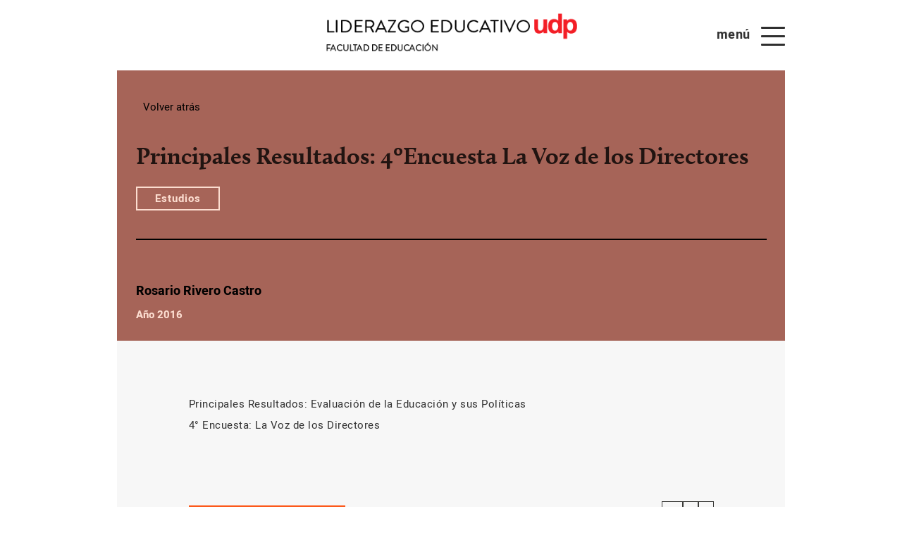

--- FILE ---
content_type: text/html; charset=UTF-8
request_url: https://liderazgoeducativo.udp.cl/publicacion/principales-resultados-4oencuesta-la-voz-de-los-directores/
body_size: 8393
content:
<!doctype html>
<html lang="es-CL">
<head>
	<meta charset="UTF-8">
	<meta name="viewport" content="width=device-width, initial-scale=1">
	<link rel="profile" href="https://gmpg.org/xfn/11">
	<script src="https://kit.fontawesome.com/b657f9ea06.js" crossorigin="anonymous"></script>
	<title>Principales Resultados: 4ºEncuesta La Voz de los Directores &#8211; Liderazgo Educativo UDP</title>
<meta name='robots' content='max-image-preview:large' />
<link rel='dns-prefetch' href='//ajax.googleapis.com' />
<link rel="alternate" type="application/rss+xml" title="Liderazgo Educativo UDP &raquo; Feed" href="https://liderazgoeducativo.udp.cl/feed/" />
<link rel="alternate" type="application/rss+xml" title="Liderazgo Educativo UDP &raquo; Feed de comentarios" href="https://liderazgoeducativo.udp.cl/comments/feed/" />
<script type="text/javascript">
/* <![CDATA[ */
window._wpemojiSettings = {"baseUrl":"https:\/\/s.w.org\/images\/core\/emoji\/15.0.3\/72x72\/","ext":".png","svgUrl":"https:\/\/s.w.org\/images\/core\/emoji\/15.0.3\/svg\/","svgExt":".svg","source":{"concatemoji":"https:\/\/liderazgoeducativo.udp.cl\/cms\/wp-includes\/js\/wp-emoji-release.min.js?ver=6.6.4"}};
/*! This file is auto-generated */
!function(i,n){var o,s,e;function c(e){try{var t={supportTests:e,timestamp:(new Date).valueOf()};sessionStorage.setItem(o,JSON.stringify(t))}catch(e){}}function p(e,t,n){e.clearRect(0,0,e.canvas.width,e.canvas.height),e.fillText(t,0,0);var t=new Uint32Array(e.getImageData(0,0,e.canvas.width,e.canvas.height).data),r=(e.clearRect(0,0,e.canvas.width,e.canvas.height),e.fillText(n,0,0),new Uint32Array(e.getImageData(0,0,e.canvas.width,e.canvas.height).data));return t.every(function(e,t){return e===r[t]})}function u(e,t,n){switch(t){case"flag":return n(e,"\ud83c\udff3\ufe0f\u200d\u26a7\ufe0f","\ud83c\udff3\ufe0f\u200b\u26a7\ufe0f")?!1:!n(e,"\ud83c\uddfa\ud83c\uddf3","\ud83c\uddfa\u200b\ud83c\uddf3")&&!n(e,"\ud83c\udff4\udb40\udc67\udb40\udc62\udb40\udc65\udb40\udc6e\udb40\udc67\udb40\udc7f","\ud83c\udff4\u200b\udb40\udc67\u200b\udb40\udc62\u200b\udb40\udc65\u200b\udb40\udc6e\u200b\udb40\udc67\u200b\udb40\udc7f");case"emoji":return!n(e,"\ud83d\udc26\u200d\u2b1b","\ud83d\udc26\u200b\u2b1b")}return!1}function f(e,t,n){var r="undefined"!=typeof WorkerGlobalScope&&self instanceof WorkerGlobalScope?new OffscreenCanvas(300,150):i.createElement("canvas"),a=r.getContext("2d",{willReadFrequently:!0}),o=(a.textBaseline="top",a.font="600 32px Arial",{});return e.forEach(function(e){o[e]=t(a,e,n)}),o}function t(e){var t=i.createElement("script");t.src=e,t.defer=!0,i.head.appendChild(t)}"undefined"!=typeof Promise&&(o="wpEmojiSettingsSupports",s=["flag","emoji"],n.supports={everything:!0,everythingExceptFlag:!0},e=new Promise(function(e){i.addEventListener("DOMContentLoaded",e,{once:!0})}),new Promise(function(t){var n=function(){try{var e=JSON.parse(sessionStorage.getItem(o));if("object"==typeof e&&"number"==typeof e.timestamp&&(new Date).valueOf()<e.timestamp+604800&&"object"==typeof e.supportTests)return e.supportTests}catch(e){}return null}();if(!n){if("undefined"!=typeof Worker&&"undefined"!=typeof OffscreenCanvas&&"undefined"!=typeof URL&&URL.createObjectURL&&"undefined"!=typeof Blob)try{var e="postMessage("+f.toString()+"("+[JSON.stringify(s),u.toString(),p.toString()].join(",")+"));",r=new Blob([e],{type:"text/javascript"}),a=new Worker(URL.createObjectURL(r),{name:"wpTestEmojiSupports"});return void(a.onmessage=function(e){c(n=e.data),a.terminate(),t(n)})}catch(e){}c(n=f(s,u,p))}t(n)}).then(function(e){for(var t in e)n.supports[t]=e[t],n.supports.everything=n.supports.everything&&n.supports[t],"flag"!==t&&(n.supports.everythingExceptFlag=n.supports.everythingExceptFlag&&n.supports[t]);n.supports.everythingExceptFlag=n.supports.everythingExceptFlag&&!n.supports.flag,n.DOMReady=!1,n.readyCallback=function(){n.DOMReady=!0}}).then(function(){return e}).then(function(){var e;n.supports.everything||(n.readyCallback(),(e=n.source||{}).concatemoji?t(e.concatemoji):e.wpemoji&&e.twemoji&&(t(e.twemoji),t(e.wpemoji)))}))}((window,document),window._wpemojiSettings);
/* ]]> */
</script>
<style id='wp-emoji-styles-inline-css' type='text/css'>

	img.wp-smiley, img.emoji {
		display: inline !important;
		border: none !important;
		box-shadow: none !important;
		height: 1em !important;
		width: 1em !important;
		margin: 0 0.07em !important;
		vertical-align: -0.1em !important;
		background: none !important;
		padding: 0 !important;
	}
</style>
<link rel='stylesheet' id='wp-block-library-css' href='https://liderazgoeducativo.udp.cl/cms/wp-includes/css/dist/block-library/style.min.css?ver=6.6.4' type='text/css' media='all' />
<style id='classic-theme-styles-inline-css' type='text/css'>
/*! This file is auto-generated */
.wp-block-button__link{color:#fff;background-color:#32373c;border-radius:9999px;box-shadow:none;text-decoration:none;padding:calc(.667em + 2px) calc(1.333em + 2px);font-size:1.125em}.wp-block-file__button{background:#32373c;color:#fff;text-decoration:none}
</style>
<style id='global-styles-inline-css' type='text/css'>
:root{--wp--preset--aspect-ratio--square: 1;--wp--preset--aspect-ratio--4-3: 4/3;--wp--preset--aspect-ratio--3-4: 3/4;--wp--preset--aspect-ratio--3-2: 3/2;--wp--preset--aspect-ratio--2-3: 2/3;--wp--preset--aspect-ratio--16-9: 16/9;--wp--preset--aspect-ratio--9-16: 9/16;--wp--preset--color--black: #000000;--wp--preset--color--cyan-bluish-gray: #abb8c3;--wp--preset--color--white: #ffffff;--wp--preset--color--pale-pink: #f78da7;--wp--preset--color--vivid-red: #cf2e2e;--wp--preset--color--luminous-vivid-orange: #ff6900;--wp--preset--color--luminous-vivid-amber: #fcb900;--wp--preset--color--light-green-cyan: #7bdcb5;--wp--preset--color--vivid-green-cyan: #00d084;--wp--preset--color--pale-cyan-blue: #8ed1fc;--wp--preset--color--vivid-cyan-blue: #0693e3;--wp--preset--color--vivid-purple: #9b51e0;--wp--preset--gradient--vivid-cyan-blue-to-vivid-purple: linear-gradient(135deg,rgba(6,147,227,1) 0%,rgb(155,81,224) 100%);--wp--preset--gradient--light-green-cyan-to-vivid-green-cyan: linear-gradient(135deg,rgb(122,220,180) 0%,rgb(0,208,130) 100%);--wp--preset--gradient--luminous-vivid-amber-to-luminous-vivid-orange: linear-gradient(135deg,rgba(252,185,0,1) 0%,rgba(255,105,0,1) 100%);--wp--preset--gradient--luminous-vivid-orange-to-vivid-red: linear-gradient(135deg,rgba(255,105,0,1) 0%,rgb(207,46,46) 100%);--wp--preset--gradient--very-light-gray-to-cyan-bluish-gray: linear-gradient(135deg,rgb(238,238,238) 0%,rgb(169,184,195) 100%);--wp--preset--gradient--cool-to-warm-spectrum: linear-gradient(135deg,rgb(74,234,220) 0%,rgb(151,120,209) 20%,rgb(207,42,186) 40%,rgb(238,44,130) 60%,rgb(251,105,98) 80%,rgb(254,248,76) 100%);--wp--preset--gradient--blush-light-purple: linear-gradient(135deg,rgb(255,206,236) 0%,rgb(152,150,240) 100%);--wp--preset--gradient--blush-bordeaux: linear-gradient(135deg,rgb(254,205,165) 0%,rgb(254,45,45) 50%,rgb(107,0,62) 100%);--wp--preset--gradient--luminous-dusk: linear-gradient(135deg,rgb(255,203,112) 0%,rgb(199,81,192) 50%,rgb(65,88,208) 100%);--wp--preset--gradient--pale-ocean: linear-gradient(135deg,rgb(255,245,203) 0%,rgb(182,227,212) 50%,rgb(51,167,181) 100%);--wp--preset--gradient--electric-grass: linear-gradient(135deg,rgb(202,248,128) 0%,rgb(113,206,126) 100%);--wp--preset--gradient--midnight: linear-gradient(135deg,rgb(2,3,129) 0%,rgb(40,116,252) 100%);--wp--preset--font-size--small: 13px;--wp--preset--font-size--medium: 20px;--wp--preset--font-size--large: 36px;--wp--preset--font-size--x-large: 42px;--wp--preset--spacing--20: 0.44rem;--wp--preset--spacing--30: 0.67rem;--wp--preset--spacing--40: 1rem;--wp--preset--spacing--50: 1.5rem;--wp--preset--spacing--60: 2.25rem;--wp--preset--spacing--70: 3.38rem;--wp--preset--spacing--80: 5.06rem;--wp--preset--shadow--natural: 6px 6px 9px rgba(0, 0, 0, 0.2);--wp--preset--shadow--deep: 12px 12px 50px rgba(0, 0, 0, 0.4);--wp--preset--shadow--sharp: 6px 6px 0px rgba(0, 0, 0, 0.2);--wp--preset--shadow--outlined: 6px 6px 0px -3px rgba(255, 255, 255, 1), 6px 6px rgba(0, 0, 0, 1);--wp--preset--shadow--crisp: 6px 6px 0px rgba(0, 0, 0, 1);}:where(.is-layout-flex){gap: 0.5em;}:where(.is-layout-grid){gap: 0.5em;}body .is-layout-flex{display: flex;}.is-layout-flex{flex-wrap: wrap;align-items: center;}.is-layout-flex > :is(*, div){margin: 0;}body .is-layout-grid{display: grid;}.is-layout-grid > :is(*, div){margin: 0;}:where(.wp-block-columns.is-layout-flex){gap: 2em;}:where(.wp-block-columns.is-layout-grid){gap: 2em;}:where(.wp-block-post-template.is-layout-flex){gap: 1.25em;}:where(.wp-block-post-template.is-layout-grid){gap: 1.25em;}.has-black-color{color: var(--wp--preset--color--black) !important;}.has-cyan-bluish-gray-color{color: var(--wp--preset--color--cyan-bluish-gray) !important;}.has-white-color{color: var(--wp--preset--color--white) !important;}.has-pale-pink-color{color: var(--wp--preset--color--pale-pink) !important;}.has-vivid-red-color{color: var(--wp--preset--color--vivid-red) !important;}.has-luminous-vivid-orange-color{color: var(--wp--preset--color--luminous-vivid-orange) !important;}.has-luminous-vivid-amber-color{color: var(--wp--preset--color--luminous-vivid-amber) !important;}.has-light-green-cyan-color{color: var(--wp--preset--color--light-green-cyan) !important;}.has-vivid-green-cyan-color{color: var(--wp--preset--color--vivid-green-cyan) !important;}.has-pale-cyan-blue-color{color: var(--wp--preset--color--pale-cyan-blue) !important;}.has-vivid-cyan-blue-color{color: var(--wp--preset--color--vivid-cyan-blue) !important;}.has-vivid-purple-color{color: var(--wp--preset--color--vivid-purple) !important;}.has-black-background-color{background-color: var(--wp--preset--color--black) !important;}.has-cyan-bluish-gray-background-color{background-color: var(--wp--preset--color--cyan-bluish-gray) !important;}.has-white-background-color{background-color: var(--wp--preset--color--white) !important;}.has-pale-pink-background-color{background-color: var(--wp--preset--color--pale-pink) !important;}.has-vivid-red-background-color{background-color: var(--wp--preset--color--vivid-red) !important;}.has-luminous-vivid-orange-background-color{background-color: var(--wp--preset--color--luminous-vivid-orange) !important;}.has-luminous-vivid-amber-background-color{background-color: var(--wp--preset--color--luminous-vivid-amber) !important;}.has-light-green-cyan-background-color{background-color: var(--wp--preset--color--light-green-cyan) !important;}.has-vivid-green-cyan-background-color{background-color: var(--wp--preset--color--vivid-green-cyan) !important;}.has-pale-cyan-blue-background-color{background-color: var(--wp--preset--color--pale-cyan-blue) !important;}.has-vivid-cyan-blue-background-color{background-color: var(--wp--preset--color--vivid-cyan-blue) !important;}.has-vivid-purple-background-color{background-color: var(--wp--preset--color--vivid-purple) !important;}.has-black-border-color{border-color: var(--wp--preset--color--black) !important;}.has-cyan-bluish-gray-border-color{border-color: var(--wp--preset--color--cyan-bluish-gray) !important;}.has-white-border-color{border-color: var(--wp--preset--color--white) !important;}.has-pale-pink-border-color{border-color: var(--wp--preset--color--pale-pink) !important;}.has-vivid-red-border-color{border-color: var(--wp--preset--color--vivid-red) !important;}.has-luminous-vivid-orange-border-color{border-color: var(--wp--preset--color--luminous-vivid-orange) !important;}.has-luminous-vivid-amber-border-color{border-color: var(--wp--preset--color--luminous-vivid-amber) !important;}.has-light-green-cyan-border-color{border-color: var(--wp--preset--color--light-green-cyan) !important;}.has-vivid-green-cyan-border-color{border-color: var(--wp--preset--color--vivid-green-cyan) !important;}.has-pale-cyan-blue-border-color{border-color: var(--wp--preset--color--pale-cyan-blue) !important;}.has-vivid-cyan-blue-border-color{border-color: var(--wp--preset--color--vivid-cyan-blue) !important;}.has-vivid-purple-border-color{border-color: var(--wp--preset--color--vivid-purple) !important;}.has-vivid-cyan-blue-to-vivid-purple-gradient-background{background: var(--wp--preset--gradient--vivid-cyan-blue-to-vivid-purple) !important;}.has-light-green-cyan-to-vivid-green-cyan-gradient-background{background: var(--wp--preset--gradient--light-green-cyan-to-vivid-green-cyan) !important;}.has-luminous-vivid-amber-to-luminous-vivid-orange-gradient-background{background: var(--wp--preset--gradient--luminous-vivid-amber-to-luminous-vivid-orange) !important;}.has-luminous-vivid-orange-to-vivid-red-gradient-background{background: var(--wp--preset--gradient--luminous-vivid-orange-to-vivid-red) !important;}.has-very-light-gray-to-cyan-bluish-gray-gradient-background{background: var(--wp--preset--gradient--very-light-gray-to-cyan-bluish-gray) !important;}.has-cool-to-warm-spectrum-gradient-background{background: var(--wp--preset--gradient--cool-to-warm-spectrum) !important;}.has-blush-light-purple-gradient-background{background: var(--wp--preset--gradient--blush-light-purple) !important;}.has-blush-bordeaux-gradient-background{background: var(--wp--preset--gradient--blush-bordeaux) !important;}.has-luminous-dusk-gradient-background{background: var(--wp--preset--gradient--luminous-dusk) !important;}.has-pale-ocean-gradient-background{background: var(--wp--preset--gradient--pale-ocean) !important;}.has-electric-grass-gradient-background{background: var(--wp--preset--gradient--electric-grass) !important;}.has-midnight-gradient-background{background: var(--wp--preset--gradient--midnight) !important;}.has-small-font-size{font-size: var(--wp--preset--font-size--small) !important;}.has-medium-font-size{font-size: var(--wp--preset--font-size--medium) !important;}.has-large-font-size{font-size: var(--wp--preset--font-size--large) !important;}.has-x-large-font-size{font-size: var(--wp--preset--font-size--x-large) !important;}
:where(.wp-block-post-template.is-layout-flex){gap: 1.25em;}:where(.wp-block-post-template.is-layout-grid){gap: 1.25em;}
:where(.wp-block-columns.is-layout-flex){gap: 2em;}:where(.wp-block-columns.is-layout-grid){gap: 2em;}
:root :where(.wp-block-pullquote){font-size: 1.5em;line-height: 1.6;}
</style>
<link rel='stylesheet' id='slickcss-css' href='https://liderazgoeducativo.udp.cl/cms/wp-content/themes/portable_m/slick/slick.css?ver=6.6.4' type='text/css' media='all' />
<link rel='stylesheet' id='slickcsstheme-css' href='https://liderazgoeducativo.udp.cl/cms/wp-content/themes/portable_m/slick/slick-theme.css?ver=6.6.4' type='text/css' media='all' />
<link rel='stylesheet' id='materialize-css' href='https://liderazgoeducativo.udp.cl/cms/wp-content/themes/portable_m/css/materialize.css?ver=6.6.4' type='text/css' media='all' />
<link rel='stylesheet' id='portable_m-style-css' href='https://liderazgoeducativo.udp.cl/cms/wp-content/themes/portable_m/style.css?v=0.8&#038;ver=6.6.4' type='text/css' media='all' />
<link rel="https://api.w.org/" href="https://liderazgoeducativo.udp.cl/wp-json/" /><link rel="EditURI" type="application/rsd+xml" title="RSD" href="https://liderazgoeducativo.udp.cl/cms/xmlrpc.php?rsd" />
<meta name="generator" content="WordPress 6.6.4" />
<link rel="canonical" href="https://liderazgoeducativo.udp.cl/publicacion/principales-resultados-4oencuesta-la-voz-de-los-directores/" />
<link rel='shortlink' href='https://liderazgoeducativo.udp.cl/?p=546' />
<link rel="alternate" title="oEmbed (JSON)" type="application/json+oembed" href="https://liderazgoeducativo.udp.cl/wp-json/oembed/1.0/embed?url=https%3A%2F%2Fliderazgoeducativo.udp.cl%2Fpublicacion%2Fprincipales-resultados-4oencuesta-la-voz-de-los-directores%2F" />
<link rel="alternate" title="oEmbed (XML)" type="text/xml+oembed" href="https://liderazgoeducativo.udp.cl/wp-json/oembed/1.0/embed?url=https%3A%2F%2Fliderazgoeducativo.udp.cl%2Fpublicacion%2Fprincipales-resultados-4oencuesta-la-voz-de-los-directores%2F&#038;format=xml" />
<style type="text/css">.recentcomments a{display:inline !important;padding:0 !important;margin:0 !important;}</style>		<link rel="canonical" href="https://liderazgoeducativo.udp.cl/publicacion/principales-resultados-4oencuesta-la-voz-de-los-directores//" />
	<meta property="og:locale" content="es_ES" />
	<meta property="og:type" content="article" />
	<meta property="og:title" content="Principales Resultados: 4ºEncuesta La Voz de los Directores" />
	<meta property="og:description" content="Liderazgo Educativo UDP - Universidad Diego Portales" />
	<meta property="og:url" content="https://liderazgoeducativo.udp.cl/publicacion/principales-resultados-4oencuesta-la-voz-de-los-directores/" />
	<meta property="og:site_name" content="Liderazgo Educativo UDP - Universidad Diego Portales" />
	<meta property="og:image" content="" />
	<meta property="og:image:width" content="260" />
	<meta property="og:image:height" content="260" />
	<meta name="twitter:card" content="summary_large_image" />
	<meta name="twitter:title" content="Principales Resultados: 4ºEncuesta La Voz de los Directores" />
	<meta name="twitter:image" content="" />
	<meta name="twitter:description" content="Liderazgo Educativo UDP - Universidad Diego Portales" />
	<meta name="twitter:text:description" content="Liderazgo Educativo UDP" />
	
		<link rel="stylesheet" href="https://use.typekit.net/svu6awk.css">
	<!-- Global site tag (gtag.js) - Google Analytics -->
	<script async src="https://www.googletagmanager.com/gtag/js?id=UA-157159555-9"></script>
	<script>
	  window.dataLayer = window.dataLayer || [];
	  function gtag(){dataLayer.push(arguments);}
	  gtag('js', new Date());

	  gtag('config', 'UA-157159555-9');
	</script>
</head>

<div class="header-section bigScreenPadding">
	<div class="header-wrap row">
		<div class="header-wrap-left col s2">
			<span class="search_wrap" style="position:relative;">
				<i class="fas fa-search search_css js-open-search"></i>
				<form role="search" method="get" class="search-form hidden" action="https://liderazgoeducativo.udp.cl">
								<input type="search" class="search-field" placeholder="Escribe lo que quieras buscar..." name="s" title="Buscar:">
						<button class="search-submit button-like" value="buscar" type="submit"><i class="fas fa-search"></i></button>
				</form>
			</span>
		</div>
		<div class="header-wrap-mid col s8">
			<a href="https://liderazgoeducativo.udp.cl" >
					<img class="header_logo" src="https://liderazgoeducativo.udp.cl/cms/wp-content/uploads/2020/04/logo-liderazgo-educativo-udp.png" alt="">
			</a>
		</div>
		<div class="header-wrap-right col s2">
			<span class="menu-span">menú</span> <div id="menu_button">
<div id="nav-icon4">
  <span></span>
  <span></span>
  <span></span>
</div>
</div>


<style>
#nav-icon4 {
   width: 34px;
   height: 25px;
   position: relative;
   -webkit-transform: rotate(0deg);
   -moz-transform: rotate(0deg);
   -o-transform: rotate(0deg);
   transform: rotate(0deg);
   -webkit-transition: .5s ease-in-out;
   -moz-transition: .5s ease-in-out;
   -o-transition: .5s ease-in-out;
   transition: .5s ease-in-out;
   cursor: pointer;
}

#nav-icon4 span {
   display: block;
   position: absolute;
   height: 3px;
   width: 100%;
   background: #2f2f2f;
   border-radius: 5px;
   opacity: 1;
   left: 0;
   -webkit-transform: rotate(0deg);
   -moz-transform: rotate(0deg);
   -o-transform: rotate(0deg);
   transform: rotate(0deg);
   -webkit-transition: .25s ease-in-out;
   -moz-transition: .25s ease-in-out;
   -o-transition: .25s ease-in-out;
   transition: .25s ease-in-out;
}

/* Icon 4 */

#nav-icon4 {
  z-index:101;
}
a.block.LightMayuscula{
  margin:0!important;
  text-transform:uppercase!important;
  font-weight:lighter!important;
  font-size:13px!important;
  line-height:17px;
  height:auto!important;
}
#nav-icon4 span:nth-child(1) {
   top: 0px;
   -webkit-transform-origin: left center;
   -moz-transform-origin: left center;
   -o-transform-origin: left center;
   transform-origin: left center;
}

#nav-icon4 span:nth-child(2) {
   top: 12px;
   -webkit-transform-origin: left center;
   -moz-transform-origin: left center;
   -o-transform-origin: left center;
   transform-origin: left center;
}

#nav-icon4 span:nth-child(3) {
   top: 24px;
   -webkit-transform-origin: left center;
   -moz-transform-origin: left center;
   -o-transform-origin: left center;
   transform-origin: left center;
}

#nav-icon4.open span:nth-child(1) {
   -webkit-transform: rotate(45deg);
   -moz-transform: rotate(45deg);
   -o-transform: rotate(45deg);
   transform: rotate(45deg);
   top: 0px;
   left: 0px;
   width:35px;
}

#nav-icon4.open span:nth-child(2) {
   width: 0%;
   opacity: 0;
}

#nav-icon4.open span:nth-child(3) {
   -webkit-transform: rotate(-45deg);
   -moz-transform: rotate(-45deg);
   -o-transform: rotate(-45deg);
   transform: rotate(-45deg);
   top: 24px;
   left: 0px;
   width:35px;
}

</style>
		</div>

	</div>
</div>
<div class="header-menu-section">
	<div class="header-menu-padding bigScreenPadding">
		<div class="header-menu-row row">
			<div class="header-wrap-menu col s12">
				<div class="menu-menu-1-container"><ul id="menu-menu-1" class="menu"><li id="menu-item-774" class="menu-item menu-item-type-custom menu-item-object-custom menu-item-has-children menu-item-774"><a href="#"><div class="left-menu-column">aa</div></a>
<ul class="sub-menu">
	<li id="menu-item-786" class="menu-item menu-item-type-custom menu-item-object-custom menu-item-has-children menu-item-786"><a href="#"><p class="roll-menu">Recursos para la Gestión <i class="fas fa-chevron-down"></i><i class="fas fa-chevron-up"></i></p></a>
	<ul class="sub-menu">
		<li id="menu-item-1431" class="menu-item menu-item-type-post_type_archive menu-item-object-normativa menu-item-1431"><a href="https://liderazgoeducativo.udp.cl/normativa/">Normativa</a></li>
		<li id="menu-item-784" class="menu-item menu-item-type-taxonomy menu-item-object-publicaciones_categoria menu-item-784"><a href="https://liderazgoeducativo.udp.cl/publicaciones_categoria/ppt/">PPT</a></li>
		<li id="menu-item-1430" class="menu-item menu-item-type-post_type_archive menu-item-object-libros menu-item-1430"><a href="https://liderazgoeducativo.udp.cl/libros/">Libros</a></li>
		<li id="menu-item-1440" class="menu-item menu-item-type-post_type menu-item-object-page menu-item-1440"><a href="https://liderazgoeducativo.udp.cl/herramientas-para-el-liderazgo/">Herramientas para el Liderazgo</a></li>
		<li id="menu-item-1505" class="menu-item menu-item-type-post_type menu-item-object-page menu-item-1505"><a href="https://liderazgoeducativo.udp.cl/talleres/">Talleres</a></li>
	</ul>
</li>
	<li id="menu-item-787" class="menu-item menu-item-type-custom menu-item-object-custom menu-item-has-children menu-item-787"><a href="#"><p class="roll-menu">Mediateca Liderazgo <i class="fas fa-chevron-down"></i><i class="fas fa-chevron-up"></i></p></a>
	<ul class="sub-menu">
		<li id="menu-item-1432" class="menu-item menu-item-type-post_type_archive menu-item-object-columna menu-item-1432"><a href="https://liderazgoeducativo.udp.cl/columnas/">Columnas</a></li>
		<li id="menu-item-779" class="menu-item menu-item-type-taxonomy menu-item-object-publicaciones_categoria menu-item-779"><a href="https://liderazgoeducativo.udp.cl/publicaciones_categoria/cuadernos/">Cuadernos</a></li>
		<li id="menu-item-778" class="menu-item menu-item-type-taxonomy menu-item-object-publicaciones_categoria menu-item-778"><a href="https://liderazgoeducativo.udp.cl/publicaciones_categoria/articulos/">Artículos</a></li>
		<li id="menu-item-780" class="menu-item menu-item-type-taxonomy menu-item-object-publicaciones_categoria current-publicacion-ancestor current-menu-parent current-publicacion-parent menu-item-780"><a href="https://liderazgoeducativo.udp.cl/publicaciones_categoria/estudios/">Estudios</a></li>
		<li id="menu-item-776" class="menu-item menu-item-type-taxonomy menu-item-object-publicaciones_categoria menu-item-776"><a href="https://liderazgoeducativo.udp.cl/publicaciones_categoria/ppt/">PPT</a></li>
		<li id="menu-item-1435" class="menu-item menu-item-type-post_type_archive menu-item-object-video menu-item-1435"><a href="https://liderazgoeducativo.udp.cl/video/">Audiovisual</a></li>
		<li id="menu-item-1433" class="menu-item menu-item-type-post_type_archive menu-item-object-libros menu-item-1433"><a href="https://liderazgoeducativo.udp.cl/libros/">Libros</a></li>
		<li id="menu-item-781" class="menu-item menu-item-type-taxonomy menu-item-object-publicaciones_categoria menu-item-781"><a href="https://liderazgoeducativo.udp.cl/publicaciones_categoria/informes/">Informes</a></li>
		<li id="menu-item-1506" class="menu-item menu-item-type-post_type menu-item-object-page menu-item-1506"><a href="https://liderazgoeducativo.udp.cl/extension/">Extensión</a></li>
	</ul>
</li>
	<li id="menu-item-766" class="menu-item menu-item-type-post_type menu-item-object-page menu-item-766"><a href="https://liderazgoeducativo.udp.cl/magister-en-liderazgo-y-gestion-educativa-udp/">Magíster en Liderazgo y Gestión Educativa UDP</a></li>
	<li id="menu-item-765" class="menu-item menu-item-type-post_type menu-item-object-page menu-item-765"><a href="https://liderazgoeducativo.udp.cl/liderando-escuelas/">Liderando Escuelas</a></li>
	<li id="menu-item-1361" class="menu-item menu-item-type-custom menu-item-object-custom menu-item-has-children menu-item-1361"><a href="#"><p class="roll-menu">Proyectos <i class="fas fa-chevron-down"></i><i class="fas fa-chevron-up"></i></p></a>
	<ul class="sub-menu">
		<li id="menu-item-1363" class="menu-item menu-item-type-taxonomy menu-item-object-proyecto_categoria menu-item-1363"><a href="https://liderazgoeducativo.udp.cl/proyecto_categoria/investigacion/">Investigación</a></li>
		<li id="menu-item-1362" class="menu-item menu-item-type-taxonomy menu-item-object-proyecto_categoria menu-item-1362"><a href="https://liderazgoeducativo.udp.cl/proyecto_categoria/formacion-de-capacidades/">Formación de capacidades</a></li>
		<li id="menu-item-1364" class="menu-item menu-item-type-taxonomy menu-item-object-proyecto_categoria menu-item-1364"><a href="https://liderazgoeducativo.udp.cl/proyecto_categoria/asesoria/">Asesoría Técnica</a></li>
	</ul>
</li>
</ul>
</li>
<li id="menu-item-775" class="menu-item menu-item-type-custom menu-item-object-custom menu-item-has-children menu-item-775"><a href="#"><div class="right-menu-column">aa</div></a>
<ul class="sub-menu">
	<li id="menu-item-777" class="menu-item menu-item-type-taxonomy menu-item-object-category menu-item-777"><a href="https://liderazgoeducativo.udp.cl/archivo/noticias/">Noticias</a></li>
	<li id="menu-item-1802" class="menu-item menu-item-type-custom menu-item-object-custom menu-item-has-children menu-item-1802"><a href="#"><p class="roll-menu">Nosotros <i class="fas fa-chevron-down"></i><i class="fas fa-chevron-up"></i></p></a>
	<ul class="sub-menu">
		<li id="menu-item-1801" class="menu-item menu-item-type-post_type menu-item-object-page menu-item-1801"><a href="https://liderazgoeducativo.udp.cl/nosotros/">Equipo</a></li>
		<li id="menu-item-1800" class="menu-item menu-item-type-post_type menu-item-object-page menu-item-1800"><a href="https://liderazgoeducativo.udp.cl/sellos-programa-de-liderazgo-educativo-udp/">Sellos Programa de Liderazgo Educativo UDP</a></li>
	</ul>
</li>
	<li id="menu-item-2343" class="menu-item menu-item-type-custom menu-item-object-custom menu-item-has-children menu-item-2343"><a href="#"><p class="roll-menu">Newsletter <i class="fas fa-chevron-down"></i><i class="fas fa-chevron-up"></i></p></a>
	<ul class="sub-menu">
		<li id="menu-item-768" class="menu-item menu-item-type-post_type menu-item-object-page menu-item-768"><a href="https://liderazgoeducativo.udp.cl/boletines/newsletter/">Suscripción</a></li>
		<li id="menu-item-2344" class="menu-item menu-item-type-custom menu-item-object-custom menu-item-2344"><a href="https://liderazgoeducativo.udp.cl/newsletter/">Números anteriores</a></li>
	</ul>
</li>
	<li id="menu-item-764" class="menu-item menu-item-type-post_type menu-item-object-page menu-item-764"><a href="https://liderazgoeducativo.udp.cl/contacto/">Contacto</a></li>
</ul>
</li>
</ul></div>			</div>
		</div>
	</div>
</div>

<body class="publicacion-template-default single single-publicacion postid-546">

<div class="page-section">
  <div class="bigScreenPadding">
            <div class="featured-image-wrap featured-equipo-single row">
         <div class="featured-single-bio col s12" style="background:#A66458;">
           <div class="single-bio-container single-publicacion-container">
             <div class="single-bio-main" style="border-bottom: 2px solid black;">
               <a href="/publicaciones_categoria/estudios/">
                 <p class="back-space"><i style="color: black;" class="fas fa-long-arrow-alt-left"></i> Volver atrás</p>
               </a>
               <h1>Principales Resultados: 4ºEncuesta La Voz de los Directores</h1>
                   <span style="color:#FCDDD0;" class="occupacion-stamp">Estudios</span>
             </div>
             <div class="single-bio-contact" style="margin-top: 25px;font-weight: bold;">
                                  <a href="https://liderazgoeducativo.udp.cl/equipo/rosario-rivero-castro/">
                     <p class="bio-profesion">Rosario Rivero Castro</p>
                   </a>
                                   <span style="color:#FCDDD0;" class="published-date">Año 2016</span>
             </div>
           </div>
         </div>
        </div>
        


     <!-- Blocks -->
     <!-- Normativa -->
		 <div class="single-equipo-content-wrapper row">
			 <div class="single-equipo-container col s12">
				 <div class="single-equipo-nest row">
					 <div class="single-equipo-content col s12">
             <p>Principales Resultados: Evaluación de la Educación y sus Políticas<br />
4° Encuesta: La Voz de los Directores</p>
<p>&nbsp;</p>
					 </div>
					 <div class="single-equipo-after-content-l col s12 m6">
                            <a target="blank" class="link-perfil-a" href="https://liderazgoeducativo.udp.cl/cms/wp-content/uploads/2020/04/La-voz-de-los-directores-2016-PUC.pptx">
                 <span class="link-perfil">Descargar documento</span>
               </a>
               					 </div>
					 <div class="single-equipo-after-content-r col s12 m6">
						 <div class="sharing-wrapper">
							 <div class="sharing_content">
  <div class="social-icons">
        
    <span class="mobile-sharing-span" style="margin-right: 5px;text-transform: uppercase;font-size: 12px;color: #3C3C3A;letter-spacing: 0;">Compartir página</span>

    <a class="circle-icon" target="blank" href="https://www.facebook.com/sharer.php?u=https://liderazgoeducativo.udp.cl/publicacion/principales-resultados-4oencuesta-la-voz-de-los-directores/"> <i style="padding: 10px 14px!important;color: #3C3C3A;border:1px solid #3C3C3A;" class="fab fa-facebook-f" aria-hidden="true"></i></a>
    <a class="circle-icon" target="blank"  href="https://twitter.com/intent/tweet?text=Principales+Resultados%3A+4%C2%BAEncuesta+La+Voz+de+los+Directores+-+Liderazgo+Educativo+UDP&url=https%3A%2F%2Fliderazgoeducativo.udp.cl%2Fpublicacion%2Fprincipales-resultados-4oencuesta-la-voz-de-los-directores%2F"><i style="border:1px solid #3C3C3A;padding: 10px;color: #3C3C3A;" class="fab fa-twitter" aria-hidden="true"></i></a>
    <a class="circle-icon" target="blank" href="/cdn-cgi/l/email-protection#[base64]"><i style="color: #3C3C3A;padding: 10px;border:1px solid #3C3C3A;" class="fas fa-envelope"></i></a>
  </div>
</div>
						 </div>
					 </div>
				 </div>
			 </div>
		 </div>
  </div>
</div>


<div class="footer-section bigScreenPadding">
	<div class="footer-wrap-up row">
		<div class="footer-logo col s12 m4">
			<a href="">
			<img src="https://liderazgoeducativo.udp.cl/cms/wp-content/uploads/2020/04/logo-udp-e1678297653216.png" alt="">
			</a>
		</div>
		<div class="footer-logo col s12 m4">
			<a href="">
			<img src="https://liderazgoeducativo.udp.cl/cms/wp-content/uploads/2020/04/logo-facultad-educacion.png" alt="">
			</a>
		</div>
		<div class="footer-logo col s12 m4">
			<a href="">
			<img src="https://liderazgoeducativo.udp.cl/cms/wp-content/uploads/2025/04/SelloAcreditacion_UDP_CNA_Lexend_Negro_SinBorde.png" alt="">
			</a>
		</div>
	</div>
	<div class="footer-wrap-mid-line row">
		<div class="col s12">
			<div class="footer-line">

			</div>
		</div>
	</div>
	<div class="footer-wrap-down row">
		<div class="footer-contact col s12 m9">
			<span class="foot_span"><a href="/cdn-cgi/l/email-protection#ee82878a8b9c8f9489818b8a9b8d8f9a879881ae838f8782c09b8a9ec08d82"><i class="far fa-envelope"></i><span class="__cf_email__" data-cfemail="d6babfb2b3a4b7acb1b9b3b2a3b5b7a2bfa0b996bbb7bfbaf8a3b2a6f8b5ba">[email&#160;protected]</span></a></span>
			<span class="foot_span"><a href="tel:(2) 2213 8535"><i class="fas fa-phone-alt"></i>(2) 2213 8535</a></span>
			<span class="foot_span"><a target="blank" href=""><i class="far fa-map"></i>Vergara 249, Santiago, Chile</a></span>
		</div>
		<div class="footer-socials col s12 m3">
			<a href="https://www.facebook.com/EducacionUDP/">
				<i class="fab fa-facebook-f footer-social"></i>
			</a>
			<a href="https://twitter.com/educacionUDP">
				<i class="fab fa-twitter footer-social"></i>
			</a>
			<a href="/cdn-cgi/l/email-protection#a6cacfc2c3d4c7dcc1c9c3c2d3c5c7d2cfd0c9e6cbc7cfca88d3c2d688c5ca">
				<i class="fas fa-envelope footer-social"></i>
			</a>
		</div>
	</div>
</div>

<script data-cfasync="false" src="/cdn-cgi/scripts/5c5dd728/cloudflare-static/email-decode.min.js"></script><script type="text/javascript" src="https://ajax.googleapis.com/ajax/libs/jquery/1.12.4/jquery.min.js?ver=6.6.4" id="theme-jq-js"></script>
<script type="text/javascript" src="https://liderazgoeducativo.udp.cl/cms/wp-content/themes/portable_m/js/materialize.js?ver=6.6.4" id="materializejs-js"></script>
<script type="text/javascript" src="https://liderazgoeducativo.udp.cl/cms/wp-content/themes/portable_m/slick/slick.js?ver=6.6.4" id="slick-js"></script>
<script type="text/javascript" src="https://liderazgoeducativo.udp.cl/cms/wp-content/themes/portable_m/js/main.js?ver=05:28:31" id="main-js"></script>
<script type="text/javascript" src="https://liderazgoeducativo.udp.cl/cms/wp-content/themes/portable_m/js/navigation.js?ver=20151215" id="portable_m-navigation-js"></script>
<script type="text/javascript" src="https://liderazgoeducativo.udp.cl/cms/wp-content/themes/portable_m/js/skip-link-focus-fix.js?ver=20151215" id="portable_m-skip-link-focus-fix-js"></script>

<script>(function(){function c(){var b=a.contentDocument||a.contentWindow.document;if(b){var d=b.createElement('script');d.innerHTML="window.__CF$cv$params={r:'9bfbb07a5b372407',t:'MTc2ODcxNDExMQ=='};var a=document.createElement('script');a.src='/cdn-cgi/challenge-platform/scripts/jsd/main.js';document.getElementsByTagName('head')[0].appendChild(a);";b.getElementsByTagName('head')[0].appendChild(d)}}if(document.body){var a=document.createElement('iframe');a.height=1;a.width=1;a.style.position='absolute';a.style.top=0;a.style.left=0;a.style.border='none';a.style.visibility='hidden';document.body.appendChild(a);if('loading'!==document.readyState)c();else if(window.addEventListener)document.addEventListener('DOMContentLoaded',c);else{var e=document.onreadystatechange||function(){};document.onreadystatechange=function(b){e(b);'loading'!==document.readyState&&(document.onreadystatechange=e,c())}}}})();</script></body>
</html>


--- FILE ---
content_type: text/css
request_url: https://liderazgoeducativo.udp.cl/cms/wp-content/themes/portable_m/style.css?v=0.8&ver=6.6.4
body_size: 3889
content:
body * {
  background-size: cover !important;
}
body {
  width: 100vw;
  overflow-x: hidden;
  /* font-family: 'Nunito', sans-serif; */
  font-family: "heebo",sans-serif;
  color: rgba(0, 0, 0, 0.8);
  line-height: 2;
  font-weight: 300;
}
strong{
  font-weight: 700;
}
.hide {
  display: none;
}
.body-no-scroll {
  overflow: hidden;
}
h1, h2, h3, h4, h5, h6 {
  font-family: "calluna",serif;
  font-weight: bold;
}
h1{
  font-size: 34px;
  font-weight: bold;
}
h2{
  font-size: 35px;
  font-weight: bold;
  text-transform: uppercase;
  margin: 0;
}
h3{
  font-size: 24px;
  font-weight: bold;
  text-transform: uppercase;
  margin: 0;
}
h4{
	font-size:22px;
  font-weight: bold;
}
h5{
	font-size:20px;
  font-weight: normal;
}
h6{
	font-size:18px;
	font-weight:100;
}
body a{
  color: black;
}
.page-section{
  margin-top: 100px;
}
.row .col{
  padding: 0px 1.75rem;
}
.row{
  padding: 0px 100px;
  align-items: flex-start;
}
.header-section{
  height: 100px;
  background: white;
  position: fixed;
  left: 0;
  top: 0;
  width: 100%;
  z-index: 5;
}
.header-wrap.row{
  display: flex;
  flex-wrap: wrap;
  align-items: center;
  justify-content: space-between;
  height: 100%;
  margin-bottom: 0;
}
.header-wrap-left .search_css{
  font-size: 30px;
}
.header-wrap-mid{
  display: flex;
  justify-content: center;
  align-items: center;
  height: 100%;
}
.header-wrap-mid a{
  display: flex;
  align-items: center;
  height: 100%;
  justify-content: center;
}
.header-wrap-mid a img{
  width: 85%;
  height: auto;
  padding-top: 10px;
}
.header-wrap-right{
  display: flex;
  flex-wrap: wrap;
  align-items: center;
  justify-content: flex-end;
}
.header-wrap-right .menu-span{
  margin-right: 15px;
  font-weight: bold;
  letter-spacing: 0.5px;
  font-size: 18px;
}
.footer-wrap-up.row{
  display: flex;
  flex-wrap: wrap;
  justify-content: space-between;
  align-items: center;
  padding-top: 40px;
}
.footer-logo a{
  display: flex;
  align-items: center;
}
.footer-logo:nth-child(2) a{
  justify-content: center;
}
.footer-logo:nth-child(2) a img{
  max-width: 250px;
}
.footer-logo a img{
  width: 80%;
  height: auto;
  max-width: 280px;
}
.footer-logo:nth-child(3) a{
  justify-content: flex-end;
}
.footer-contact{
  display: flex;
  flex-wrap: wrap;
  justify-content: space-evenly;
  align-items: center;
}
.foot_span a{
  color: black;
  font-weight: bold;
  display: flex;
  align-items: center;
  letter-spacing: 0.5px;
}
.foot_span a i{
  font-size: 18px;
  margin-right: 15px;
}
.footer-socials a i{
  color: black;
  font-size: 20px;
}
.footer-socials{
  display: flex;
  flex-wrap: wrap;
  justify-content: space-evenly;
  align-items: center;
}
.footer-socials a i{
  color: black;
  font-size: 20px;
  width: 30px;
  height: 30px;
  display: flex;
  justify-content: center;
  align-items: center;
  transition: all 0.99s ease;
}
.footer-line{
  border-top: 2px solid black;
}
.footer-wrap-mid-line.row{
  padding-top: 40px;
  padding-bottom: 10px;
}
.header-menu-section{
  position: fixed;
  top: -100%;
  width: 100%;
  left: 0;
  background: white;
  -webkit-box-shadow: 0 4px 6px -6px #222;
  -moz-box-shadow: 0 4px 6px -6px #222;
  box-shadow: 0 4px 6px -6px #222;
  transition: all 0.66s linear;
  opacity: 0;
  z-index: 3;
}
.header-menu-section.active{
  transition: all 0.66s linear;
  top: 100px;
  opacity: 1;
}
#menu-menu-1{
  display: flex;
  flex-wrap: wrap;
  justify-content: space-evenly;
}
#menu-item-774, #menu-item-775{
  width: 40%;
}
.left-menu-column, .right-menu-column{
  display: none;
}
.menu li .sub-menu .menu-item{
  font-weight: bold;
  border-top: 2px solid #ededed;
  min-height: 62px;
  display: flex;
  align-items: center;
}
.menu li .sub-menu .menu-item.menu-item-has-children .sub-menu li{
  min-height: auto;
}
.menu li .sub-menu .menu-item.menu-item-has-children{
  display: block;
}
.menu li .sub-menu .menu-item.menu-item-has-children .sub-menu li{
  font-weight: normal;
  border-top: none;
}
.menu li .sub-menu .menu-item:last-child{
  border-bottom: 2px solid #ededed;
}
.sub-menu.roll-active li{
  border-bottom: none !important;
}
.sub-menu.roll-active li:last-child{
  padding-bottom: 15px;
}
.roll-menu{
  display: flex;
  justify-content: space-between;
  align-items: center;
}
.sub-menu .menu-item.menu-item-has-children .sub-menu{
  transform: scaleY(0);
  max-height: 0;
  transition: all 0s ease;
}
.sub-menu .menu-item.menu-item-has-children .sub-menu.roll-active{
  transform: none;
  max-height: fit-content;
  transition: all 0.99s ease;
}
.roll-menu .fa-chevron-up{
  display: none;
}
.roll-menu .fa-chevron-up.active{
  display: block;
}
.roll-menu .fa-chevron-down.hidden{
  display: none;
}
.destacados-slider-wrap.row.slick-initialized.slick-slider.slick-dotted{
  margin-bottom: 0;
}
.destacados-slide-row{
  height: 56vh;
  display: flex;
  flex-wrap: wrap;
  justify-content: space-between;
  align-items: center;
  flex-flow: column;
}
.destacados-category{
  width: 100%;
  display: flex;
  justify-content: center;
  align-items: center;
  height: 20%;
}
.destacados-category .category-stamp h4{
  border: 2px solid;
  padding: 5px 20px;
  font-family: "heebo",sans-serif;
  font-size: 16px;
}
.destacados-title{
  width: 100%;
  display: flex;
  justify-content: center;
  align-items: center;
  height: 60%;
}
.destacados-title a{
  display: flex;
  justify-content: center;
}
.destacados-title a h1{
  max-width: 80%;
  text-align: center;
}
.destacados-empty{
  width: 100%;
  height: 20%;
}
.bigScreenPadding .destacados-slider-wrap.row .slick-dots{
  left: 0;
  bottom: 30px;
}
.destacados-slider-wrap.row .slick-dots li button{
  border: 3px solid;
  border-radius: 26px;
  color: #E58D5E;
}
.destacados-slider-wrap.row .slick-dots li button:before{
  color: transparent;
  font-size: 20px;
}
.bigScreenPadding .destacados-slider-wrap.row .slick-dots li.slick-active button:before{
  color: #E58D5E;
  font-size: 20px;
}
.destacados-blocks.row{
  padding: 0px calc( 100px + 1.75rem);
}
.destacados-block-bg, .destacados-block-img{
  height: 30vw;
}
.destacados-block-bg{
  display: flex;
  flex-flow: column;
  justify-content: flex-end;
  text-align: center;
}
.destacados-block-bg a{
  display: flex;
  height: 100%;
}
.destacados-block-bg .block-inside h2{
  text-transform: none;
  width: 100%;
  transform: translateY(5%);
  display: flex;
  justify-content: flex-end;
  align-items: center;
  flex-flow: column;
}
.destacados-block-bg .block-inside{
  display: flex;
  flex-wrap: wrap;
  padding: 0 8%;
  width: 100%;
}
.destacados-block-bg .block-inside .ver-mas{
  width: 100%;
  text-transform: uppercase;
  letter-spacing: 1px;
  text-decoration: underline;
  display: flex;
  justify-content: flex-end;
  flex-flow: column;
}
.destacados-block-img{
  background-position: center;
  background-repeat: no-repeat;
  background-size: cover !important;
}
.destacados-block-img .block-inside{
  display: flex;
  justify-content: center;
  padding-top: 20px;
  height: 100%;
  width: 100%;
}
.destacados-block-img .block-inside h4{
  color: white;
  border: 2px solid;
  padding: 5px 20px;
  font-family: "heebo",sans-serif;
  font-size: 18px;
  letter-spacing: 1px;
  height: fit-content;
  text-shadow: 1px 1px black;
  text-align: center;
}
.featured-image-wrap.row{
  margin-bottom: 0;
}
.featured-slide-row{
  height: 30vw;
  display: flex;
  align-items: center;
  justify-content: center;
  position: relative;
}
.featured-slide-row .featured-title h1{
  color: white;
  letter-spacing: 1px;
  font-size: 40px;
  text-shadow: 1px 1px black;
}
.featured-slide-row .featured-title .fa-chevron-down{
  color: white;
  font-size: 36px;
  position: absolute;
  bottom: 5%;
  left: 50%;
  transform: translateX(-50%);
}
.block-equipo{
  position: relative;
  display: flex;
  align-items: center;
  justify-content: center;
}
.block-equipo .reserve-title{
  font-family: "heebo",sans-serif;
  letter-spacing: 1px;
  font-size: 26px;
  text-align: center;
}
.hidden-block{
  background: #4A7C90;
  position: absolute;
  left: 0;
  top: 0;
  width: 100%;
  height: 100%;
  opacity: 0;
  transition: all 0.66s ease;
  display: flex;
  justify-content: center;
  align-items: center;
}
.hidden-block-nest{
  width: 100%;
  padding: 0 10%;
  display: grid;
  grid-gap: 15px;
  color: white;
  letter-spacing: 1px;
}
.hidden-block .hidden-block-nest h5{
  border-bottom: 2px solid;
  font-family: "heebo",sans-serif;
  padding-bottom: 30px;
  font-size: 26px;
}
.hidden-block .hidden-block-nest .equipo-categoria{
  margin-bottom: -20px;
}
.hidden-block .hidden-block-nest .mas-button{
  border: 2px solid;
  padding: 0px 30px;
  width: fit-content;
  font-weight: bold;
}
.featured-equipo-single, .featured-columna-single{
  height: 30vw;
}
.featured-equipo-single .featured-single-avatar, .featured-columna-single .featured-single-avatar{
  height: 100%;
  background-position: center;
  background-size: cover !important;
}
.featured-single-avatar{
  background-position: center !important;
}
.open-modal{
  cursor: pointer;
}
.featured-image-wrap.featured-equipo-single.row, .featured-image-wrap.featured-columna-single.row{
  padding: 0px calc( 100px + 1.75rem);
}
.home-filter{
  position: absolute;
  width: 100%;
  height: 100%;
  left: 0;
  top: 0;
  background: #000000b0;
  opacity: 0.39;
}
.filter-h{
  z-index: 1;
  position: absolute;
  width: 100%;
  height: 100%;
  left: 0;
  top: 0;
}
.abs-title h1{
  position: absolute;
  top: 35%;
  left: 50%;
  transform: translate(-50%);
  width: 90%;
  text-align: center;
}
.give-rel{
  position: relative;
}
.featured-equipo-single .featured-single-bio{
  height: 100%;
  background: #DADBDB;
  display: flex;
  align-items: center;
}
.featured-columna-single .featured-single-bio{
  height: 100%;
  background: #FFD380;
  display: flex;
  align-items: center;
}
.featured-single-bio .single-bio-container{
  display: flex;
  align-items: center;
  flex-wrap: wrap;
  width: 100%;
}
.featured-single-bio .single-bio-container .single-bio-main{
  display: flex;
  flex-wrap: wrap;
  align-items: flex-end;
  width: 100%;
  border-bottom: 2px solid #7E8181;
  padding-bottom: 40px;
}
.featured-single-bio .single-bio-container .single-bio-main .back-space{
  width: 100%;
  display: flex;
  align-items: center;
}
.featured-single-bio .single-bio-container .single-bio-main .back-space i{
  color: black;
  font-size: 20px;
  margin-right: 10px;
}
.featured-single-bio .single-bio-container .single-bio-main h1{
  width: 100%;
  color: inherit;
  margin-top: 20px;
}
.featured-single-bio .single-bio-container .single-bio-main .occupacion-stamp{
  font-weight: bold;
  letter-spacing: 1px;
  border: 2px solid;
  width: fit-content;
  padding: 0px 25px;
}
.single-bio-contact .bio-profesion{
  font-weight: bold;
  font-size: 18px;
  margin: 0;
  margin-top: 30px;
}
.single-bio-contact .bio-email{
  font-size: 16px;
  margin: 0;
}
.single-equipo-content-wrapper.row{
  padding: 0px calc( 100px + 1.75rem);
  margin-bottom: 0;
}
.single-equipo-content-wrapper.row .single-equipo-container{
  background: #F7F7F7;
  padding-top: 40px;
  padding-bottom: 40px;
}
.single-equipo-nest.row .single-equipo-content{
  letter-spacing: 0.5px;
  padding-top: 20px;
  padding-bottom: 40px;
}
.single-equipo-content-wrapper.row .single-equipo-after-content-l .link-perfil-a .link-perfil{
  color: #FC5718;
  font-weight: bold;
  letter-spacing: 1px;
  border: 2px solid;
  padding: 3px 25px;
}
.single-equipo-content-wrapper.row .single-equipo-after-content-r{
  display: flex;
  justify-content: flex-end;
}
.social-icons a i{
  transition: all 0.66s ease;
}
.link-perfil{
  transition: all 0.66s ease;
}
.columna-arch .featured-slide-row{
  position: relative;
  display: flex;
  justify-content: center;
  text-align: center;
}
.columna-arch .featured-slide-row .featured-stamp{
  font-weight: bold;
  letter-spacing: 1px;
  border: 2px solid;
  padding: 3px 25px;
}
.columna-arch .featured-slide-row .featured-title a{
  position: absolute;
  bottom: 30px;
  left: 50%;
  transform: translateX(-50%);
}
.columna-arch .featured-slide-row .featured-title a .back-space{
  color: black;
  display: flex;
  align-items: center;
}
.columna-arch .featured-slide-row .featured-title a .back-space.pub-back{
  color: black;
}
.columna-arch .featured-slide-row .featured-title a .back-space i{
  margin-right: 10px;
  font-size: 20px;
}
.destacados-block-img.block-columna a{
  width: 100%;
  height: 100%;
  display: flex;
  align-items: center;
}
.destacados-block-img.block-columna a .columna-block{
  width: 100%;
  height: 100%;
}
.destacados-block-img.block-columna a .columna-block .columna-block-nest{
  height: 100%;
  display: flex;
  flex-wrap: wrap;
  align-content: flex-end;
}
.columna-block-nest .columna-top{
  border-bottom: 2px solid black;
  height: 60%;
  display: flex;
  align-items: flex-start;
  flex-wrap: wrap;
  flex-flow: column;
  justify-content: flex-start;
  padding-top: 20%;
  width: 100%;
  text-overflow: ellipsis;
  overflow-y: hidden;
}
.columna-block-nest .columna-top .columna-categoria{
  color: #FC5718;
  font-weight: bold;
  letter-spacing: 0.5px;
  border: 2px solid;
  padding: 0px 25px;
}
.columna-block-nest .columna-top h5{
  font-family: "heebo",sans-serif;
  width: 100%;
  font-size: 18px;
}
.columna-block-nest .columna-bot{
  height: 40%;
  padding-top: 30px;
}
.columna-bot-columnista .columnistas-de-columna{
  font-weight: bold;
}
.columna-bot .published-date{
  color: #959595;
  font-weight: bold;
  letter-spacing: 0.5px;
}
.columna-filter-wrap .columna-filter-container{
  width: 30%;
  display: flex;
  align-items: center;
  justify-content: flex-end;
}
.columna-filter-wrap .columna-filter-container .select-container{
  position: relative;
  width: 90%;
}
.columna-filter-wrap .columna-filter-container .select-container i{
  position: absolute;
  right: -2px;
  transform: translateY(-50%);
  height: 46px;
  width: 46px;
  color: white;
  background: black;
  top: 43%;
  display: flex;
  justify-content: center;
  align-items: center;
  font-size: 24px;
  z-index: 2;
}
.columna-filter-wrap .columna-filter-container .select-container .select-wrapper input{
  border: 2px solid black;
  color: #c0c0c0;
  font-weight: bold;
  letter-spacing: 0.5px;
  padding-left: 20px;
  width: calc( 100% - 20px);
}
.columna-filter-wrap .columna-filter-container .select-container .select-wrapper .dropdown-content li > a, .dropdown-content li > span{
  color: black;
  font-weight: bold;
  letter-spacing: 0.5px;
}
.select-container .select-wrapper{
  background: white;
}
.destacados-blocks.row .columna-filter-wrap{
  background: #F7F7F7;
  display: flex;
  flex-wrap: wrap;
  text-align: center;
  padding-top: 50px;
  padding-bottom: 60px;
  justify-content: space-evenly;
}
.destacados-blocks.row .columna-filter-wrap h6{
  width: 100%;
  font-weight: bold;
  text-transform: uppercase;
  letter-spacing: 1px;
  font-family: "heebo",sans-serif;
  margin-bottom: 30px;
}
.select-hide, .autor-hide, .tema-hide{
  display: none;
}
.bio-email.columnista-desc{
  letter-spacing: 0.2px;
}
.single-publicacion-resumido{
  width: 100%;
  margin-bottom: 40px;
}
.single-publicacion-embed{
  width: 100%;
  display: flex;
  justify-content: center;
  margin-bottom: 40px;
	height:480px;
}
.single-proyecto-galeria-wrapper{
  height: 30vw;
  padding-left: 1.75rem;
  padding-right: 1.75rem;
}
.single-proyecto-galeria-container.row{
  height: 30vw;
}
.single-proyecto-galeria-container.row .single-proyecto-galeria-slide{
  height: 30vw;
}
.block-libros a{
  display: flex;
  justify-content: center;
  align-items: center;
}
.block-libros.block-equipo a .hidden-block{
  background: #FBDDD0;
  transition: all 0.66s ease;
}
.block-libros.block-equipo a .hidden-block .hidden-block-nest{
  color: #E58D5E;
}
.libros-block-image{
  width: 70%;
  height: 70%;
  position: absolute;
}
.featured-single-avatar.libro-avatar{
  display: flex;
  justify-content: center;
  align-items: center;
  background: #E2E2E2;
}
.single-libros-thumbnail{
  width: 75%;
  height: 75%;
}
.single-seminarios-extra-content{
  width: 100%;
  margin-bottom: 40px;
}
.single-proyecto-galeria-slide.extension-galeria-img{
  padding: 0;
}
.single-proyecto-galeria-slide.extension-galeria-img img{
  width: 100%;
  height: 100%;
  object-fit: cover;
}
.single-audiovisual-related-wrapper{
  padding-left: 1.75rem;
  padding-right: 1.75rem;
}
.single-publicacion-embed.video-section-video{
  min-height: -webkit-fill-available;
}
.video-section-video iframe{
  height: auto !important;
}
.single-equipo-after-content-l{
  display: flex;
  flex-wrap: wrap;
}
.single-equipo-after-content-l .link-perfil-a{
  margin-bottom: 30px;
}
.modal-gallery-wrapper{
  position: fixed;
  width: 100vw;
  height: 100vh;
  left: 0;
  top: 0;
  background: #000000c2;
  z-index: 5;
  display: flex;
  justify-content: center;
  align-items: center;
}
.modal-gallery-wrapper.hidden{
  display: none;
}
.modal-background{
  background: #F7F7F7;
  height: 90%;
  width: 80%;
  position: relative;
}
.modal-l{
  position: absolute;
  left: 20px;
  top: 50%;
  font-size: 30px;
  cursor: pointer;
  z-index: 1;
}
.modal-r{
  position: absolute;
  right: 20px;
  top: 50%;
  font-size: 30px;
  cursor: pointer;
  z-index: 1;
}
.galeria-close-js{
  position: absolute;
  top: 15px;
  right: 25px;
  display: flex;
  align-items: center;
  z-index: 1;
  cursor: pointer;
}
.galeria-close-js i{
  margin-left: 20px;
  font-size: 30px;
}
.modal-gallery-container{
  width: 100%;
  height: 100%;
  margin: 0 !important;
}
.modal-gallery-image-wrap{
  height: 100%;
  max-height: 100%;
}
.modal-gallery-image{
  height: 80vh;
  display: flex;
  justify-content: center;
  padding-top: 50px;
  width: 100%;
}
.modal-gallery-image img{
  height: 100%;
  width: auto;
  border-bottom: 2px solid black;
  padding-bottom: 15px;
}
.modal-gallery-title-wrap{
  text-align: center;
  width: 100%;
}
.single-contacto .foot_span{
  margin-bottom: 20px;
}
.destacados-block-img.block-herra{
  height: fit-content;
}
.block-herra .columna-block-nest{
  padding: 30px 0;
}
.block-herra .columna-block-nest .columna-top{
  height: auto;
  padding-top: 0;
}
.block-herra .columna-block-nest .columna-bot{
  height: auto;
  display: grid;
  grid-gap: 15px;
}
.block-herra{
  border-top: 1px solid black;
}
.js-open-search.hidden{
  display: none;
}
.search-page .destacados-block-img:nth-child(even){
  background: #EBEBEB;
}
.search-page .destacados-block-img:nth-child(odd){
  background: #E2E2E2;
}
.search-form.hidden{
  display: none;
}
.single-proyecto.hidden{
  display: none;
}
.search-submit.button-like{
  margin-left: 20px;
  background: transparent;
  border: none;
}
.search-field{
  border: none !important;
  margin: 0 0 0 15px !important;
  background: white !important;
  font-size: 14px !important;
  padding-left: 15px !important;
  padding-right: 15px !important;
}
.search-form{
  display: flex;
}
/* Media queries */
@media(min-width:1400px){
  .bigScreenPadding{
    padding-left:5vw;
    padding-right:5vw;
  }
  .single-bio-container{
    padding-right: calc( 100px + 1.75rem);
    padding-left: 1.75rem;
  }
  .single-bio-container.single-publicacion-container{
    padding-right: calc( 100px + 1.75rem);
    padding-left: calc( 100px + 1.75rem);
  }
}
@media(max-width:1399px){
  .bigScreenPadding{
    padding-left:80px;
    padding-right:80px;
  }
  .row{
    padding: 0px 60px;
  }
  .destacados-blocks.row {
    padding: 0px calc( 60px + 1.75rem);
  }
  .featured-image-wrap.featured-equipo-single.row, .featured-image-wrap.featured-columna-single.row {
    padding: 0px calc( 60px + 1.75rem);
  }
  .single-equipo-content-wrapper.row{
    padding: 0px calc( 60px + 1.75rem);
  }
  .columna-block-nest .columna-top{
    padding-top: 5%;
  }
}
@media(min-width:1111px){

}
@media(max-width:1110px){
  .bigScreenPadding{
    padding-left:40px;
    padding-right:40px;
  }
  .row{
    padding: 0px 40px;
  }
  .destacados-blocks.row {
    padding: 0px calc( 40px + 1.75rem);
  }
  .featured-image-wrap.featured-equipo-single.row, .featured-image-wrap.featured-columna-single.row {
    padding: 0px calc( 40px + 1.75rem);
  }
  .destacados-block-bg, .destacados-block-img{
    height: 75vh;
  }
  .featured-single-bio .single-bio-container .single-bio-main{
    padding-bottom: 15px;
  }
  .featured-single-bio .single-bio-container .single-bio-main h1{
    margin: 5px;
  }
  .single-bio-container .single-bio-contact{
    margin-top: 0 !important;
  }
  .single-bio-contact .bio-profesion{
    margin-top: 0;
  }
  .featured-equipo-single, .featured-columna-single {
    height: 80vh;
  }
  .single-equipo-content-wrapper.row{
    padding: 0px calc( 40px + 1.75rem);
  }
  .footer-contact{
    display: grid;
    justify-content: flex-start;
  }
  .columna-block-nest .columna-bot{
    height: 30%;
  }
  .columna-block-nest .columna-top{
    padding-top: 10px;
    height: 70%;
  }
  h1{
    font-size: 26px;
  }
  .hidden-block-nest{
    display: block;
  }
  .columna-block-nest .columna-top .columna-categoria{
    text-align: center;
  }
  .single-equipo-content iframe{
    max-width: 100%;
  }
  .featured-slide-row .featured-title h1{
    text-align: center;
  }
  .destacados-block-img{
    background-position: center;
  }
  .featured-single-avatar{
    background-position: center;
  }
}
@media(min-width:911px){
  .footer-socials a:hover i{
    color: white;
    background: black;
    border-radius: 26px;
    transition: all 0.99s ease;
  }
  .block-equipo:hover .hidden-block{
    opacity: 0.9;
    transition: all 0.66s ease;
  }
  .block-equipo.block-libros:hover .hidden-block{
    z-index: 1;
    opacity: 0.95;
    transition: all 0.66s ease;
  }
  .social-icons a:hover i{
    color: white !important;
    background: black !important;
    transition: all 0.66s ease;
  }
  .link-perfil:hover{
    background: #FC5718 !important;
    color: white !important;
    border: 2px solid #FC5718 !important;
    transition: all 0.66s ease;
  }
}
@media(max-width:910px){
  .bigScreenPadding{
    padding-left:20px;
    padding-right:20px;
  }
  .row{
    padding: 0px 20px;
  }
  .destacados-blocks.row {
    padding: 0px calc( 20px + 1.75rem);
  }
  .featured-image-wrap.featured-equipo-single.row, .featured-image-wrap.featured-columna-single.row {
    padding: 0px calc( 20px + 1.75rem);
  }
  .single-equipo-content-wrapper.row{
    padding: 0px calc( 20px + 1.75rem);
  }
}
@media(max-width:760px){
  .bigScreenPadding {
    padding-left: 0px;
    padding-right: 0px;
  }
  .row{
    padding: 0px 0px;
  }
  .row .col{
    padding: 0 0.5rem;
  }
  .destacados-blocks.row {
    padding: 0px calc( 0px + 0.5rem);
  }
  .featured-image-wrap.featured-equipo-single.row, .featured-image-wrap.featured-columna-single.row {
    padding: 0px calc( 0px + 0.5rem);
  }
  .single-equipo-content-wrapper.row{
    padding: 0px calc( 0px + 0.5rem);
  }
  #menu-item-774, #menu-item-775 {
    width: 100%;
  }
  .menu-span{
    display: none;
  }
  .header-menu-section{
    position: absolute;
  }
  .header-section{
    height: 70px;
  }
  .page-section{
    margin-top: 70px;
  }
  .header-menu-section.active{
    top: 70px;
  }
  .footer-logo a{
    justify-content: center !important;
    margin-bottom: 25px;
  }
  .footer-contact{
    justify-content: center;
  }
  .footer-contact{
    display: flex;
    justify-content: center;
  }
  .featured-slide-row{
    height: 60vh;
  }
  .featured-slide-row .featured-title h1{
    padding: 0 10px;
  }
  .columna-filter-wrap .columna-filter-container{
    width: 100%;
    justify-content: center !important;
  }
  .featured-single-avatar{
    background-position: center;
  }
}
